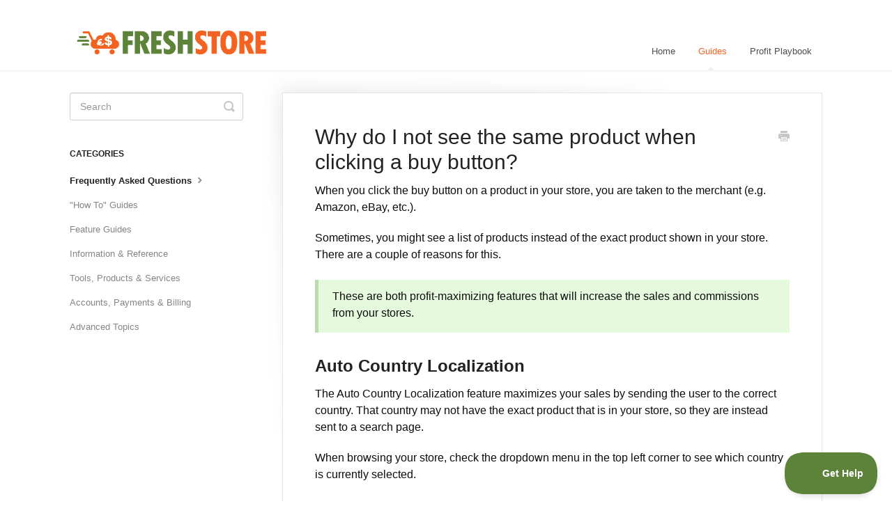

--- FILE ---
content_type: text/html; charset=utf-8
request_url: https://guides.freshstore.com/article/586-why-do-i-not-see-the-same-product-when-clicking-a-buy-button
body_size: 5224
content:


<!DOCTYPE html>
<html>
    
<head>
    <meta charset="utf-8"/>
    <title>Why do I not see the same product when clicking a buy button? - FreshStore Guides</title>
    <meta name="viewport" content="width=device-width, maximum-scale=1"/>
    <meta name="apple-mobile-web-app-capable" content="yes"/>
    <meta name="format-detection" content="telephone=no">
    <meta name="description" content="When you click the buy button on a product in your store, you are taken to the merchant (e.g. Amazon, eBay, etc.). Sometimes, you might see a list of products i"/>
    <meta name="author" content="FreshStore"/>
    <link rel="canonical" href="https://guides.freshstore.com/article/586-why-do-i-not-see-the-same-product-when-clicking-a-buy-button"/>
    
        
   
            <meta name="twitter:card" content="summary"/>
            <meta name="twitter:title" content="Why do I not see the same product when clicking a buy button?" />
            <meta name="twitter:description" content="When you click the buy button on a product in your store, you are taken to the merchant (e.g. Amazon, eBay, etc.). Sometimes, you might see a list of products i"/>


    

    
        <link rel="stylesheet" href="//d3eto7onm69fcz.cloudfront.net/assets/stylesheets/launch-1768996204557.css">
    
    <style>
        body { background: #ffffff; }
        .navbar .navbar-inner { background: #ffffff; }
        .navbar .nav li a, 
        .navbar .icon-private-w  { color: #4d4d4d; }
        .navbar .brand, 
        .navbar .nav li a:hover, 
        .navbar .nav li a:focus, 
        .navbar .nav .active a, 
        .navbar .nav .active a:hover, 
        .navbar .nav .active a:focus  { color: #f16222; }
        .navbar a:hover .icon-private-w, 
        .navbar a:focus .icon-private-w, 
        .navbar .active a .icon-private-w, 
        .navbar .active a:hover .icon-private-w, 
        .navbar .active a:focus .icon-private-w { color: #f16222; }
        #serp-dd .result a:hover,
        #serp-dd .result > li.active,
        #fullArticle strong a,
        #fullArticle a strong,
        .collection a,
        .contentWrapper a,
        .most-pop-articles .popArticles a,
        .most-pop-articles .popArticles a:hover span,
        .category-list .category .article-count,
        .category-list .category:hover .article-count { color: #f16222; }
        #fullArticle, 
        #fullArticle p, 
        #fullArticle ul, 
        #fullArticle ol, 
        #fullArticle li, 
        #fullArticle div, 
        #fullArticle blockquote, 
        #fullArticle dd, 
        #fullArticle table { color:#0d0d0d; }
    </style>
    
        <link rel="stylesheet" href="//s3.amazonaws.com/helpscout.net/docs/assets/5bfa8dd204286304a71c98a7/attachments/5ed7c6042c7d3a10cba84e4b/style.css">
    
    <link rel="apple-touch-icon-precomposed" href="//d33v4339jhl8k0.cloudfront.net/docs/assets/5bfa8dd204286304a71c98a7/images/64cd259beb931e0627da724f/FS-logo-icon-3000.png">
    <link rel="shortcut icon" type="image/png" href="//d33v4339jhl8k0.cloudfront.net/docs/assets/5bfa8dd204286304a71c98a7/images/64cd259a9c7e7464d56af384/FS-logo-icon-150.png">
    <!--[if lt IE 9]>
    
        <script src="//d3eto7onm69fcz.cloudfront.net/assets/javascripts/html5shiv.min.js"></script>
    
    <![endif]-->
    
        <script type="application/ld+json">
        {"@context":"https://schema.org","@type":"WebSite","url":"https://guides.freshstore.com","potentialAction":{"@type":"SearchAction","target":"https://guides.freshstore.com/search?query={query}","query-input":"required name=query"}}
        </script>
    
        <script type="application/ld+json">
        {"@context":"https://schema.org","@type":"BreadcrumbList","itemListElement":[{"@type":"ListItem","position":1,"name":"FreshStore Guides","item":"https://guides.freshstore.com"},{"@type":"ListItem","position":2,"name":"Guides","item":"https://guides.freshstore.com/collection/467-guides"},{"@type":"ListItem","position":3,"name":"Why do I not see the same product when clicking a buy button?","item":"https://guides.freshstore.com/article/586-why-do-i-not-see-the-same-product-when-clicking-a-buy-button"}]}
        </script>
    
    
        <script>
  var _paq = window._paq = window._paq || [];
  /* tracker methods like "setCustomDimension" should be called before "trackPageView" */
        _paq.push(["setCookieDomain", "*.freshstore.app"]);
        _paq.push(["setDomains", ["*.freshstore.app"]]);
        _paq.push(["enableCrossDomainLinking"]);
  _paq.push(['trackPageView']);
  _paq.push(['enableLinkTracking']);
  (function() {
    var u="https://analytics.freshstore.cloud/";
    _paq.push(['setTrackerUrl', u+'matomo.php']);
    _paq.push(['setSiteId', '93']);
    var d=document, g=d.createElement('script'), s=d.getElementsByTagName('script')[0];
    g.async=true; g.src=u+'matomo.js'; s.parentNode.insertBefore(g,s);
  })();
</script>


<script async src="https://www.googletagmanager.com/gtag/js?id=G-489BV9FRBQ"></script>
    <script>
        window.dataLayer = window.dataLayer || [];
        function gtag(){dataLayer.push(arguments);}
        gtag('js', new Date());
        gtag('config', 'G-489BV9FRBQ');
    </script>

<!-- Facebook Pixel Code -->
<script>
!function(f,b,e,v,n,t,s){if(f.fbq)return;n=f.fbq=function(){n.callMethod?
n.callMethod.apply(n,arguments):n.queue.push(arguments)};if(!f._fbq)f._fbq=n;
n.push=n;n.loaded=!0;n.version='2.0';n.queue=[];t=b.createElement(e);t.async=!0;
t.src=v;s=b.getElementsByTagName(e)[0];s.parentNode.insertBefore(t,s)}(window,
document,'script','https://connect.facebook.net/en_US/fbevents.js');
fbq('init', '198464340581302'); // Insert your pixel ID here.
fbq('track', 'PageView');
</script>
<noscript><img height="1" width="1" style="display:none"
src="https://www.facebook.com/tr?id=198464340581302&ev=PageView&noscript=1"
/></noscript>
<!-- DO NOT MODIFY -->
<!-- End Facebook Pixel Code -->


<script type="text/javascript">!function(e,t,n){function a(){var e=t.getElementsByTagName("script")[0],n=t.createElement("script");n.type="text/javascript",n.async=!0,n.src="https://beacon-v2.helpscout.net",e.parentNode.insertBefore(n,e)}if(e.Beacon=n=function(t,n,a){e.Beacon.readyQueue.push({method:t,options:n,data:a})},n.readyQueue=[],"complete"===t.readyState)return a();e.attachEvent?e.attachEvent("onload",a):e.addEventListener("load",a,!1)}(window,document,window.Beacon||function(){});</script>
<script type="text/javascript">window.Beacon('init', '032cf5fe-0fcf-438b-b653-24da1ce0acde')</script>

<style type="text/css">
footer p span {display:none !important;}
</style>
    
</head>
    
    <body>
        
<header id="mainNav" class="navbar">
    <div class="navbar-inner">
        <div class="container-fluid">
            <a class="brand" href="https://www.freshstore.com">
            
                
                    <img src="//d33v4339jhl8k0.cloudfront.net/docs/assets/5bfa8dd204286304a71c98a7/images/64cd259accffa67e9b0841ac/FS-logo.png" alt="FreshStore Guides" width="300" height="59">
                

            
            </a>
            
                <button type="button" class="btn btn-navbar" data-toggle="collapse" data-target=".nav-collapse">
                    <span class="sr-only">Toggle Navigation</span>
                    <span class="icon-bar"></span>
                    <span class="icon-bar"></span>
                    <span class="icon-bar"></span>
                </button>
            
            <div class="nav-collapse collapse">
                <nav role="navigation"><!-- added for accessibility -->
                <ul class="nav">
                    
                        <li id="home"><a href="/">Home <b class="caret"></b></a></li>
                    
                    
                        
                            <li  class="active"  id="guides"><a href="/collection/467-guides">Guides  <b class="caret"></b></a></li>
                        
                            <li  id="profit-playbook"><a href="/collection/1-profit-playbook">Profit Playbook  <b class="caret"></b></a></li>
                        
                    
                    
                </ul>
                </nav>
            </div><!--/.nav-collapse -->
        </div><!--/container-->
    </div><!--/navbar-inner-->
</header>
        <section id="contentArea" class="container-fluid">
            <div class="row-fluid">
                <section id="main-content" class="span9">
                    <div class="contentWrapper withRelated">
                        
    
    <article id="fullArticle">
        <h1 class="title">Why do I not see the same product when clicking a buy button?</h1>
    
        <a href="javascript:window.print()" class="printArticle" title="Print this guide" aria-label="Print this Article"><i class="icon-print"></i></a>
        <p>When you click the buy button on a product in your store, you are taken to the merchant (e.g. Amazon, eBay, etc.).</p>
<p>Sometimes, you might see a list of products instead of the exact product shown in your store. There are a couple of reasons for this.</p>
<div class="callout-green">
 <p>These are both profit-maximizing features that will increase the sales and commissions from your stores.</p>
</div>
<h2>Auto Country Localization</h2>
<p>The Auto Country Localization feature maximizes your sales by sending the user to the correct country. That country may not have the exact product that is in your store, so they are instead sent to a search page.</p>
<p>When browsing your store, check the dropdown menu in the top left corner to see which country is currently selected.</p>
<h2>Out-of-Stock Products</h2>
<p>When a product offer is out of stock or otherwise unavailable, your store will send the visitor to a search page instead. This is another profit-maximizing feature - instead of sending them to a "Product Unavailable" page, they are given a selection of related products, and your affiliate cookie is locked in.</p>
    </article>
    
        <div class="articleRatings" data-article-url="https://guides.freshstore.com/article/586-why-do-i-not-see-the-same-product-when-clicking-a-buy-button">
            <span class="articleRatings-question">Did this answer your question?</span>
            <span class="articleRatings-feedback">
                <span class="articleRatings-feedback-tick">
                    <svg height="20" viewBox="0 0 20 20" width="20" xmlns="http://www.w3.org/2000/svg">
                        <path d="m8 14a.997.997 0 0 1 -.707-.293l-2-2a.999.999 0 1 1 1.414-1.414l1.293 1.293 4.293-4.293a.999.999 0 1 1 1.414 1.414l-5 5a.997.997 0 0 1 -.707.293" fill="#2CC683" fill-rule="evenodd"/>
                    </svg>
                </span>
                <span class="articleRatings-feedback-message">Thanks for the feedback</span>
            </span>
            <span class="articleRatings-failure">There was a problem submitting your feedback. Please try again later.</span>
            <div class="articleRatings-actions">
                <button class="rateAction rateAction--positive" data-rating="positive">
                    <span class="sr-only">Yes</span>
                    <span class="rating-face">
                        <svg xmlns="http://www.w3.org/2000/svg" width="24" height="24">
                            <path fill-rule="evenodd" d="M5.538 14.026A19.392 19.392 0 0 1 12 12.923c2.26 0 4.432.388 6.462 1.103-1.087 2.61-3.571 4.436-6.462 4.436-2.891 0-5.375-1.825-6.462-4.436zm1.847-3.872a1.846 1.846 0 1 1 0-3.692 1.846 1.846 0 0 1 0 3.692zm9.23 0a1.846 1.846 0 1 1 0-3.692 1.846 1.846 0 0 1 0 3.692z"/>
                        </svg>
                    </span>
                </button>
                <button class="rateAction rateAction--negative" data-rating="negative">
                    <span class="sr-only">No</span>
                    <span class="rating-face">
                        <svg xmlns="http://www.w3.org/2000/svg" width="24" height="24">
                            <path fill-rule="evenodd" d="M7.385 13.846a1.846 1.846 0 1 1 0-3.692 1.846 1.846 0 0 1 0 3.692zm9.23 0a1.846 1.846 0 1 1 0-3.692 1.846 1.846 0 0 1 0 3.692zm-.967 4.95a.992.992 0 0 1-.615-.212c-1.701-1.349-4.364-1.349-6.065 0a.998.998 0 0 1-1.36-.123.895.895 0 0 1 .127-1.3A6.897 6.897 0 0 1 12 15.692c1.555 0 3.069.521 4.266 1.467.41.326.467.909.127 1.3a.982.982 0 0 1-.745.335z"/>
                        </svg>
                    </span>
                </button>
            </div>
        </div>
     

    <section class="articleFoot">
    

    <time class="lu" datetime=2023-10-04 >Last updated on October 4, 2023</time>
    </section>

                    </div><!--/contentWrapper-->
                    
                        <section class="related">
                            <h3>Related Guides</h3>
                            <ul>
                                
                                    <li><a href="/article/585-why-are-the-product-prices-different-when-i-click-the-buy-button"><i class="icon-article-doc"></i><span>Why are the product prices different or unavailable when I click the buy button?</span></a></li>
                                
                                    <li><a href="/article/587-do-i-need-to-update-my-product-prices-images-and-info"><i class="icon-article-doc"></i><span>Do I need to update my product prices, images and info?</span></a></li>
                                
                            </ul>
                        </section>
                    
                </section><!--/content-->
                <aside id="sidebar" class="span3">
                 

<form action="/search" method="GET" id="searchBar" class="sm" autocomplete="off">
    
                    <input type="hidden" name="collectionId" value="6426f71cebf74416afc76edd"/>
                    <input type="text" name="query" title="search-query" class="search-query" placeholder="Search" value="" aria-label="Search" />
                    <button type="submit">
                        <span class="sr-only">Toggle Search</span>
                        <i class="icon-search"></i>
                    </button>
                    <div id="serp-dd" style="display: none;" class="sb">
                        <ul class="result">
                        </ul>
                    </div>
                
</form>

                
                    <h3>Categories</h3>
                    <ul class="nav nav-list">
                    
                        
                            <li  class="active" ><a href="/category/485-frequently-asked-questions">Frequently Asked Questions  <i class="icon-arrow"></i></a></li>
                        
                    
                        
                            <li ><a href="/category/491-how-to-guides">&quot;How To&quot; Guides  <i class="icon-arrow"></i></a></li>
                        
                    
                        
                            <li ><a href="/category/474-features">Feature Guides  <i class="icon-arrow"></i></a></li>
                        
                    
                        
                            <li ><a href="/category/498-information-reference">Information &amp; Reference  <i class="icon-arrow"></i></a></li>
                        
                    
                        
                            <li ><a href="/category/575-tools-products-services">Tools, Products &amp; Services  <i class="icon-arrow"></i></a></li>
                        
                    
                        
                            <li ><a href="/category/471-billing">Accounts, Payments &amp; Billing  <i class="icon-arrow"></i></a></li>
                        
                    
                        
                            <li ><a href="/category/525-advanced-topics">Advanced Topics  <i class="icon-arrow"></i></a></li>
                        
                    
                    </ul>
                
                </aside><!--/span-->
            </div><!--/row-->
            <div id="noResults" style="display:none;">No results found</div>
            <footer>
                

<p>&copy;
    
        <a href="https://www.freshstore.com">FreshStore</a>
    
    2026. <span>Powered by <a rel="nofollow noopener noreferrer" href="https://www.helpscout.com/docs-refer/?co=FreshStore&utm_source=docs&utm_medium=footerlink&utm_campaign=Docs+Branding" target="_blank">Help Scout</a></span>
    
        
    
</p>

            </footer>
        </section><!--/.fluid-container-->
        
        
    <script src="//d3eto7onm69fcz.cloudfront.net/assets/javascripts/app4.min.js"></script>

<script>
// keep iOS links from opening safari
if(("standalone" in window.navigator) && window.navigator.standalone){
// If you want to prevent remote links in standalone web apps opening Mobile Safari, change 'remotes' to true
var noddy, remotes = false;
document.addEventListener('click', function(event) {
noddy = event.target;
while(noddy.nodeName !== "A" && noddy.nodeName !== "HTML") {
noddy = noddy.parentNode;
}

if('href' in noddy && noddy.href.indexOf('http') !== -1 && (noddy.href.indexOf(document.location.host) !== -1 || remotes)){
event.preventDefault();
document.location.href = noddy.href;
}

},false);
}
</script>
        
    </body>
</html>


